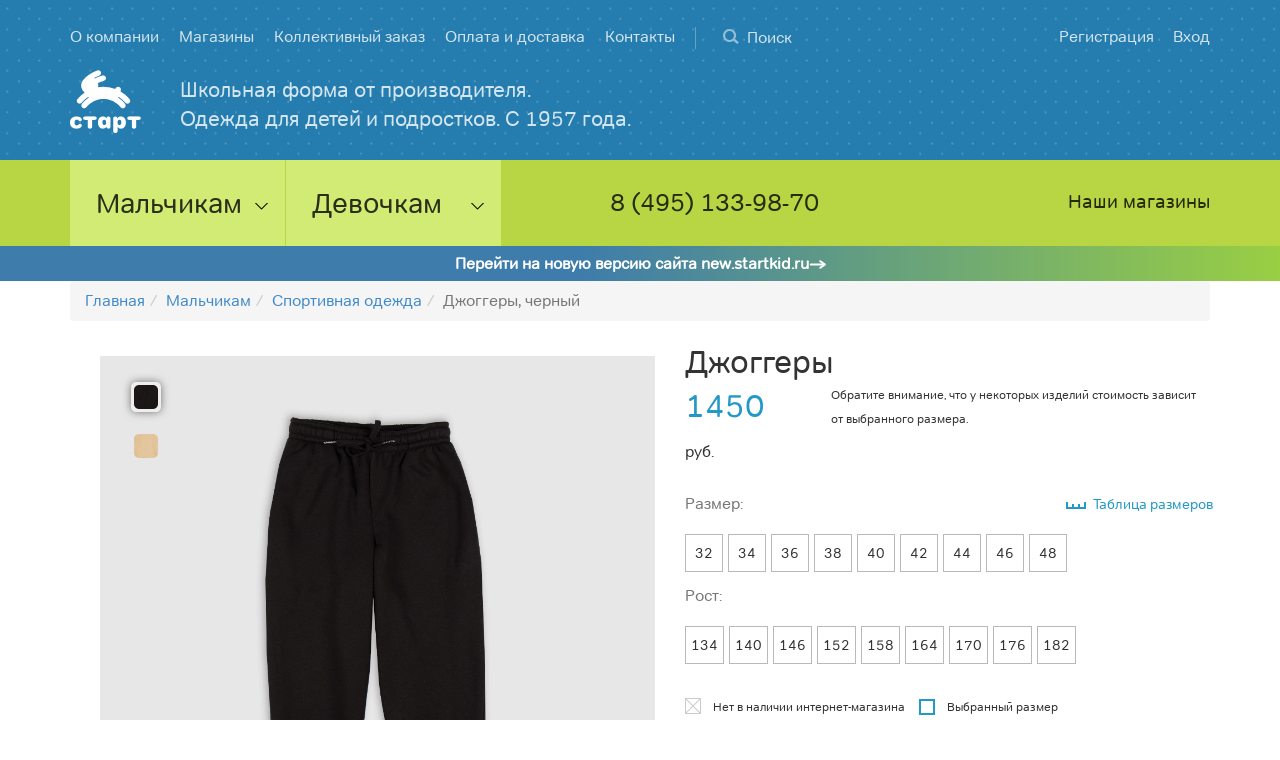

--- FILE ---
content_type: text/html; charset=utf-8
request_url: https://startkid.ru/products/27442052-bryuki-sport-det-kat2-330-44-453-170-_88-78-cher-00
body_size: 12534
content:
<!DOCTYPE html>
<html lang="ru" prefix="og: http://ogp.me/ns#">
<head>
<meta name="csrf-param" content="authenticity_token" />
<meta name="csrf-token" content="ZznnxERfVa99vFRUDGApfvU3X9D6ZtotXYr9orI344iCWSnOz1oSTrlf7XumoJ8JP//XGXLbnLtag7MZO0IhCw==" />
<title>Джоггеры для мальчиков и девочек черного цвета – купить по цене 1450 рублей в интернет-магазине Старт</title>
<meta content="Джоггеры для мальчиков и девочек черного цвета разных размеров напрямую от производителя школьной формы и аксессуаров Старт. Доставка по Москве и России. Звоните: ☎ +7 495 133 98 70" name="description">
<meta content="cmsmagazine" name="63f96a922d335f774e3194020bb67fe2">
<meta content="width=device-width, maximum-scale=1" name="viewport">
<meta content="website" property="og:type">
<meta content="https://startkid.ru/products/27442052-bryuki-sport-det-kat2-330-44-453-170-_88-78-cher-00" property="og:url">
<meta content="Джоггеры для мальчиков и девочек черного цвета – купить по цене 1450 рублей в интернет-магазине Старт" property="og:title">
<meta content="https://startkid.ru/uploads/image/file/8133/small_258_27442407.jpg" property="og:image">
<meta content="Джоггеры для мальчиков и девочек черного цвета разных размеров напрямую от производителя школьной формы и аксессуаров Старт. Доставка по Москве и России. Звоните: ☎ +7 495 133 98 70" property="og:description">
<meta content="Фабрика школьной одежды «Старт»" property="og:site_name">
<meta content="ru_RU" property="og:locale">
<meta content="1200" property="og:image:width">
<meta content="630" property="og:image:height">

<meta content="summary" name="twitter:card">
<meta content="https://startkid.ru/products/27442052-bryuki-sport-det-kat2-330-44-453-170-_88-78-cher-00" name="twitter:site">
<meta content="Фабрика школьной одежды «Старт»" name="twitter:creator">
<meta content="https://startkid.ru/products/27442052-bryuki-sport-det-kat2-330-44-453-170-_88-78-cher-00" name="twitter:url">
<meta content="Джоггеры для мальчиков и девочек черного цвета – купить по цене 1450 рублей в интернет-магазине Старт" name="twitter:title">
<meta content="Джоггеры для мальчиков и девочек черного цвета разных размеров напрямую от производителя школьной формы и аксессуаров Старт. Доставка по Москве и России. Звоните: ☎ +7 495 133 98 70" name="twitter:description">
<meta content="https://startkid.ru/uploads/image/file/8133/small_258_27442407.jpg" name="twitter:image">

<link rel="shortcut icon" type="image/x-icon" href="/assets/favicon-b75cd2e9a0a3c6656b8cf76be5dcbd40302e2aabf8179a4baa1b57be3b73665d.ico" />
<link rel="icon" type="image/x-icon" href="/assets/favicon-b75cd2e9a0a3c6656b8cf76be5dcbd40302e2aabf8179a4baa1b57be3b73665d.ico" />
<link rel="icon" type="image/svg+xml" href="/assets/favicon-90fa7dacfa293793ce4eee6c35bf35b27daacea2c09373e3521bc779361aea2c.svg" />

<link rel="stylesheet" media="all" href="/assets/application-b8e467d544dd8e4c6afb1e6aba2f5c2c139d0a12e8228063dddebb22b7a710b7.css" />
<link as="font" crossorigin href="/fonts/start/startkid-regular.woff" rel="preload">
<link as="font" crossorigin href="/fonts/tondo/dalton_maag_-_tondo_cyr.woff" rel="preload">
<link href="https://startkid.ru/products/27442052-bryuki-sport-det-kat2-330-44-453-170-_88-78-cher-00" rel="canonical">
<meta name="google-site-verification" content="jd5j25tyfThX3dyRRAKLD3QAqDc0zziw4bp89XJueQE" />
<meta name="yandex-verification" content="d720d51eebf275d5" />



<script>
  window.env = 'production';
  window.separator = '+|+';
</script>
</head>
<body class="b-products b-products-show">
<header>
<div class="header-start">
<div class="container container-medium">
<div class="row">
<div class="header-top">
<div class="header-start-top-line">
<div class="header-start-top-line__shops">
<a href="/store">Магазины</a>
</div>
<a class="header-start-top-line__phone" href="tel:+74951339870">8 (495) 133-98-70</a>
</div>

<div class="header-start-navigation__mobile-trigger"></div>
<ul class="header-start-navigation__mobile">
<li><a href="/">Главная</a></li>
<li><a href="/categories/boys">Мальчикам</a></li>
<li><a href="/categories/girls">Девочкам</a></li>
<li><a href="/about">О компании</a></li>
<li><a href="/store">Магазины</a></li>
<li><a href="/collective">Коллективный заказ</a></li>
<li><a href="/delivery">Оплата и доставка</a></li>
<li><a href="/contacts">Контакты</a></li>
<li><a href="/users/sign_up">Регистрация</a></li>
<li><a href="/users/sign_in">Вход</a></li>
</ul>

<ul class="header-start-navigation inline">
<li><a href="/about">О компании</a></li>
<li><a href="/store">Магазины</a></li>
<li><a href="/collective">Коллективный заказ</a></li>
<li><a href="/delivery">Оплата и доставка</a></li>
<li><a href="/contacts">Контакты</a></li>
</ul>

<div class="header-start-search">
<form action="/search" accept-charset="UTF-8" method="get"><input name="utf8" type="hidden" value="&#x2713;" />
<div class="form-group">
<input class="form-control" id="search" name="keyword" placeholder="Поиск" type="search">
</div>
</form>

</div>

</div>
<div class="header-start-actions">
<div class="header-start-register">
<a href="/users/sign_up"><span>Регистрация</span>
</a></div>
<div class="header-start-enter">
<a href="/users/sign_in"><span>Вход</span>
</a></div>
</div>

</div>
<div class="row">
<div class="header-start-logotype">
<a href="/">
<picture>
<source srcset="/img/logo.png.webp" type="image/webp">
<source srcset="/img/logo.png" type="image/png">
<img alt="Магазин школьной формы Старт" src="/img/logo.png">
</picture>
</a>
</div>

<div class="header-start-search__mobile-trigger"></div>
<div class="header-start-search__mobile">
<form action="/search" accept-charset="UTF-8" method="get"><input name="utf8" type="hidden" value="&#x2713;" />
<div class="form-group">
<input autofocus="" class="form-control" id="search_mobile" name="keyword" placeholder="Поиск" type="search">
</div>
</form>

</div>

<a class="header-start-slogan active" href="/about">Школьная&nbsp;форма&nbsp;от&nbsp;производителя. Одежда&nbsp;для&nbsp;детей&nbsp;и&nbsp;подростков. С&nbsp;1957&nbsp;года.</a>

<a class="header-start-cart__mobile" href="/cart">
<span class="js-items-qty cart-items-quantity">
</span>
</a>
<div class="header-start-cart">
</div>

</div>
</div>

</div>
<div class="header-category">
<div class="container container-medium">
<div class="header-category-contacts">
<div class="header-category-tel">
<div class="h_4">
<a class="phone-link" href="tel:+74951339870">8 (495) 133-98-70</a>
</div>
</div>
<div class="header-category-address">
<a href="/contacts">
<div class="h_4">Наши магазины</div>
</a>
</div>
</div>
<ul class="header-category-nav inline clearfix">
<li>
<div class="h_4"><a class="js-sort-random" href="/categories/boys">Мальчикам</a></div>
<ul class="subnav">
<li>
<a href="/new_items/boys">Новинки</a>
</li>
<li>
<a href="/categories/boys">Школьная одежда</a>
</li>
<li>
<a href="/categories/boys/ryukzaki-rantsy">Рюкзаки, ранцы</a>
</li>
<li>
<a href="/categories/boys/shorty">Шорты</a>
</li>
<li>
<a href="/categories/boys/dzhempery-i-kardigany">Джемперы и кардиганы</a>
</li>
<li>
<a href="/categories/boys/aksessuary">••• Аксессуары</a>
</li>
<li>
<a href="/categories/boys/zhilet-d-m">••• Жилеты</a>
</li>
<li>
<a href="/categories/boys/pidzhak">••• Пиджаки</a>
</li>
<li>
<a href="/categories/boys/rubashki">••• Рубашки</a>
</li>
<li>
<a href="/categories/boys/bryuki-d-m">••• Брюки</a>
</li>
<li>
<a href="/categories/boys/kostyum-d-m">••• Костюмы</a>
</li>
<li>
<a href="/categories/boys/prazdnichnaya-odezhda">Праздничная одежда</a>
</li>
<li>
<a href="/categories/boys/kurtka-d-m">Куртки</a>
</li>
<li>
<a href="/categories/boys/odezda-sport">Спортивная одежда</a>
</li>
<li>
<a href="/categories/boys/trikotazh">Трикотаж</a>
</li>
<li>
<a href="/categories/boys/nikita-gruzovik">СТАРТ х NIKITA GRUZOVIK</a>
</li>
<li>
<span>Основные цвета:</span>
<div class="subnav-colors clearfix">
<a href="/categories/boys/zelenyy" style="background-color:#40634a;"></a>
<a href="/categories/boys/temno-siniy" style="background-color:#002137;"></a>
<a href="/categories/boys/bordovyy" style="background-color:#610f25;"></a>
<a href="/categories/boys/seryy" style="background-color:#666666;"></a>
<a href="/categories/boys/siniy" style="background-color:#39406a;"></a>
<a href="/categories/boys/chernyy" style="background-color:#333333;"></a>
</div>
</li>
</ul>
</li>
<li>
<div class="h_4"><a class="js-sort-random" href="/categories/girls">Девочкам</a></div>
<ul class="subnav">
<li>
<a href="/new_items/girls">Новинки</a>
</li>
<li>
<a href="/categories/girls">Школьная одежда</a>
</li>
<li>
<a href="/categories/girls/ryukzaki-rantsy">Рюкзаки, ранцы</a>
</li>
<li>
<a href="/categories/girls/shorty">Шорты</a>
</li>
<li>
<a href="/categories/girls/dzhempery-i-kardigany">Джемперы и кардиганы</a>
</li>
<li>
<a href="/categories/girls/aksessuary">••• Аксессуары</a>
</li>
<li>
<a href="/categories/girls/yubka">••• Юбки</a>
</li>
<li>
<a href="/categories/girls/zhilet">••• Жилеты</a>
</li>
<li>
<a href="/categories/girls/zhaket">••• Жакеты</a>
</li>
<li>
<a href="/categories/girls/sarafan">••• Сарафаны</a>
</li>
<li>
<a href="/categories/girls/bluzki">••• Блузки</a>
</li>
<li>
<a href="/categories/girls/bryuki">••• Брюки</a>
</li>
<li>
<a href="/categories/girls/odezda-sport">Спортивная одежда</a>
</li>
<li>
<a href="/categories/girls/bluzka-d-d">Трикотаж</a>
</li>
<li>
<a href="/categories/girls/nikita-gruzovik">СТАРТ х NIKITA GRUZOVIK</a>
</li>
<li>
<span>Основные цвета:</span>
<div class="subnav-colors clearfix">
<a href="/categories/girls/zelenyy" style="background-color:#40634a;"></a>
<a href="/categories/girls/temno-siniy" style="background-color:#002137;"></a>
<a href="/categories/girls/bordovyy" style="background-color:#610f25;"></a>
<a href="/categories/girls/seryy" style="background-color:#666666;"></a>
<a href="/categories/girls/siniy" style="background-color:#39406a;"></a>
<a href="/categories/girls/chernyy" style="background-color:#333333;"></a>
</div>
</li>
</ul>
</li>
</ul>
</div>
</div>

</header>

<a class="home__to-new" href="https://new.startkid.ru/products/27442052-bryuki-sport-det-kat2-330-44-453-170-_88-78-cher-00">Перейти на новую версию сайта new.startkid.ru</a>


<div class="container g-mb-2 ">
<ol class="breadcrumb" itemscope="itemscope" itemtype="https://schema.org/BreadcrumbList"><li itemprop="itemListElement" itemscope="itemscope" itemtype="https://schema.org/ListItem"><a itemprop="item" href="/"><span itemprop="name">Главная</span></a><meta itemprop="position" content="1" /></li><li itemprop="itemListElement" itemscope="itemscope" itemtype="https://schema.org/ListItem"><a itemprop="item" href="/categories/boys"><span itemprop="name">Мальчикам</span></a><meta itemprop="position" content="2" /></li><li itemprop="itemListElement" itemscope="itemscope" itemtype="https://schema.org/ListItem"><a itemprop="item" href="/categories/boys/odezda-sport"><span itemprop="name">Спортивная одежда</span></a><meta itemprop="position" content="3" /></li><li class="active" itemprop="itemListElement" itemscope="itemscope" itemtype="https://schema.org/ListItem"><span itemprop="name">Джоггеры, черный</span><meta itemprop="position" content="4" /></li></ol>
<div class="container g-mb-2">
<div class="product container page-reviews" itemscope itemtype="http://schema.org/Product">
<div class="row">
<div class="col-lg-6 col-md-6 col-sm-6 col-xs-12 gallery-and-social-container">
<div class="product-gallery row g-mb-2">
<div class="product-meta-color">
<a class="color_btn selected" title="Черный" href="/products/27442052-bryuki-sport-det-kat2-330-44-453-170-_88-78-cher-00"><picture>
<source srcset="/uploads/color/image/1346/thumb_453-___-00.jpg.webp" type="image/webp">
<source srcset="/uploads/color/image/1346/thumb_453-___-00.jpg" type="image/jpeg">
<img alt="Джоггеры, цвет черный" src="/uploads/color/image/1346/thumb_453-___-00.jpg">
</picture>
</a><a class="color_btn " title="Бежевый" href="/products/27442032-bryuki-sport-det-kat2-330-44-453-134-_64-60-bezh-20"><picture>
<source srcset="/uploads/color/image/1357/thumb____-20.jpg.webp" type="image/webp">
<source srcset="/uploads/color/image/1357/thumb____-20.jpg" type="image/jpeg">
<img alt="Джоггеры, цвет бежевый" src="/uploads/color/image/1357/thumb____-20.jpg">
</picture>
</a></div>

<div class="owl-carousel product-gallery-slides owl-theme">
<div class="item" data-zoom-url="/uploads/image/file/8133/zoom_1000_27442407.jpg">
<picture class="relative">
<source srcset="/uploads/image/file/8133/medium_555_27442407.jpg.webp" type="image/webp">
<source srcset="/uploads/image/file/8133/medium_555_27442407.jpg" type="image/jpeg">
<img src="/uploads/image/file/8133/medium_555_27442407.jpg" alt="Medium 555 27442407" />
</picture>
</div>
<div class="item" data-zoom-url="/uploads/image/file/8136/zoom_1000_274442.jpg">
<picture class="relative">
<source srcset="/uploads/image/file/8136/medium_555_274442.jpg.webp" type="image/webp">
<source srcset="/uploads/image/file/8136/medium_555_274442.jpg" type="image/jpeg">
<img src="/uploads/image/file/8136/medium_555_274442.jpg" alt="Medium 555 274442" />
</picture>
</div>
<div class="item" data-zoom-url="/uploads/image/file/8134/zoom_1000_27442407-3.jpg">
<picture class="relative">
<source srcset="/uploads/image/file/8134/medium_555_27442407-3.jpg.webp" type="image/webp">
<source srcset="/uploads/image/file/8134/medium_555_27442407-3.jpg" type="image/jpeg">
<img src="/uploads/image/file/8134/medium_555_27442407-3.jpg" alt="Medium 555 27442407 3" />
</picture>
</div>
<div class="item" data-zoom-url="/uploads/image/file/8135/zoom_1000_27442407-5.jpg">
<picture class="relative">
<source srcset="/uploads/image/file/8135/medium_555_27442407-5.jpg.webp" type="image/webp">
<source srcset="/uploads/image/file/8135/medium_555_27442407-5.jpg" type="image/jpeg">
<img src="/uploads/image/file/8135/medium_555_27442407-5.jpg" alt="Medium 555 27442407 5" />
</picture>
</div>
</div>
<div class="owl-carousel product-gallery-slides-nav">
<div class="item">
<picture>
<source srcset="/uploads/image/file/8133/thumb_27442407.jpg.webp" type="image/webp">
<source srcset="/uploads/image/file/8133/thumb_27442407.jpg" type="image/jpeg">
<img class="relative js-model-thumb" alt="Джоггеры, черный цвет" src="/uploads/image/file/8133/thumb_27442407.jpg" />
</picture>
</div>
<div class="item">
<picture>
<source srcset="/uploads/image/file/8136/thumb_274442.jpg.webp" type="image/webp">
<source srcset="/uploads/image/file/8136/thumb_274442.jpg" type="image/jpeg">
<img class="relative js-model-thumb" alt="Джоггеры, черный цвет" src="/uploads/image/file/8136/thumb_274442.jpg" />
</picture>
</div>
<div class="item">
<picture>
<source srcset="/uploads/image/file/8134/thumb_27442407-3.jpg.webp" type="image/webp">
<source srcset="/uploads/image/file/8134/thumb_27442407-3.jpg" type="image/jpeg">
<img class="relative js-model-thumb" alt="Джоггеры, черный цвет" src="/uploads/image/file/8134/thumb_27442407-3.jpg" />
</picture>
</div>
<div class="item">
<picture>
<source srcset="/uploads/image/file/8135/thumb_27442407-5.jpg.webp" type="image/webp">
<source srcset="/uploads/image/file/8135/thumb_27442407-5.jpg" type="image/jpeg">
<img class="relative js-model-thumb" alt="Джоггеры, черный цвет" src="/uploads/image/file/8135/thumb_27442407-5.jpg" />
</picture>
</div>
</div>
<div aria-hidden="true" class="pswp" role="dialog" tabindex="-1">
<!--
Background of PhotoSwipe.
It's a separate element as animating opacity is faster than rgba().
-->
<div class="pswp__bg"></div>
<!-- Slides wrapper with overflow:hidden. -->
<div class="pswp__scroll-wrap">
<!--
Container that holds slides.
PhotoSwipe keeps only 3 of them in the DOM to save memory.
Don't modify these 3 pswp__item elements, data is added later on.
-->
<div class="pswp__container">
<div class="pswp__item"></div>
<div class="pswp__item"></div>
<div class="pswp__item"></div>
</div>
<!-- Default (PhotoSwipeUI_Default) interface on top of sliding area. Can be changed. -->
<div class="pswp__ui pswp__ui--hidden">
<div class="pswp__top-bar">
<!-- Controls are self-explanatory. Order can be changed. -->
<div class="pswp__counter"></div>
<button class="pswp__button pswp__button--close" title="Close (Esc)"></button>
<button class="pswp__button pswp__button--share" title="Share"></button>
<button class="pswp__button pswp__button--fs" title="Toggle fullscreen"></button>
<button class="pswp__button pswp__button--zoom" title="Zoom in/out"></button>
<!-- Preloader demo http://codepen.io/dimsemenov/pen/yyBWoR -->
<div class="pswp__preloader">
<div class="pswp__preloader__icn">
<div class="pswp__preloader__cut">
<div class="pswp__preloader__donut"></div>
</div>
</div>
</div>
</div>
<div class="pswp__share-modal pswp__share-modal--hidden pswp__single-tap">
<div class="pswp__share-tooltip"></div>
</div>
<button class="pswp__button pswp__button--arrow--left" title="Previous (arrow left)"></button>
<button class="pswp__button pswp__button--arrow--right" title="Next (arrow right)"></button>
<div class="pswp__caption">
<div class="pswp__caption__center"></div>
</div>
</div>
</div>
</div>
</div>

<ul>
</ul>
<div class="model-properties">
</div>


<div class="product-social row">
<div class="product-social-comments col-lg-12 col-md-12 col-sm-12 col-xs-12 hidden-xs">
<div class="ya-share2" data-services="vkontakte,odnoklassniki,gplus" data-counter="1"></div>
</div>
<div class="product-social-comments col-lg-12 col-md-12 col-sm-12 col-xs-12 hidden-xs">
<!-- = disqus_thread -->
</div>
</div>

</div>
<div class="product-meta col-lg-6 col-md-6 col-sm-6 col-xs-12 product-meta-mobile">
<div class="product-meta-title"><h1 itemprop="name">Джоггеры</h1>
</div>
<div class="row g-mb-1 product-meta-cost-row">
<div class="col-xs-5 col-sm-5 col-md-4 col-lg-3 product-meta-cost">
<div class="h_3" itemprop="offers" itemscope itemtype="http://schema.org/Offer">
<span class="blue js-product-price product-price" content="1450" itemprop="price">1450 - 1750</span>
<meta itemprop="priceCurrency" content="RUB" />
<link href="https://schema.org/InStock" itemprop="availability">
<link href="https://startkid.ru/products/27442052-bryuki-sport-det-kat2-330-44-453-170-_88-78-cher-00" itemprop="url">
<sup class="product-meta-currency">руб.</sup>
</div>
</div>
<div class="col-xs-7 col-sm-7 col-md-8 col-lg-9 price-notification">
<small class="hide-if-no-sizes">
Обратите внимание, что у некоторых изделий стоимость зависит от выбранного размера.
</small>
</div>
</div>

<div class="row g-mb-1">
<div class="col-lg-12 col-md-12 col-sm-12 col-xs-16 g-mb-12 cart">
<form action="/cart/add" accept-charset="UTF-8" method="post"><input name="utf8" type="hidden" value="&#x2713;" /><input type="hidden" name="authenticity_token" value="Tr8HhNxST+UF06EGBOnJjXFCM/2wmzTZJNS0om6f1hSr38mOV1cIBMEwGCmuKX/6u4q7NDgmck8j3foZ5+oUlw==" />
<input name="cart[id]" type="hidden" value="7403">
<input name="cart[school_id]" type="hidden">
<div class="select_product_size js-size-assistant" data-auto-select="0">
<input class="js-item-size-all" data-items="{&quot;32+|+&quot;:{&quot;134&quot;:{&quot;height&quot;:&quot;134&quot;,&quot;price&quot;:1450,&quot;price_with_discount&quot;:1450,&quot;discount&quot;:0,&quot;is_discount&quot;:false,&quot;collar&quot;:null,&quot;remain_on_line&quot;:0,&quot;remain_off_line&quot;:0,&quot;remain_off_line_pp&quot;:0,&quot;size&quot;:&quot;32&quot;,&quot;dimensions&quot;:{},&quot;remain_off_line_kk&quot;:0}},&quot;34+|+&quot;:{&quot;140&quot;:{&quot;height&quot;:&quot;140&quot;,&quot;price&quot;:1450,&quot;price_with_discount&quot;:1450,&quot;discount&quot;:0,&quot;is_discount&quot;:false,&quot;collar&quot;:null,&quot;remain_on_line&quot;:0,&quot;remain_off_line&quot;:0,&quot;remain_off_line_pp&quot;:0,&quot;size&quot;:&quot;34&quot;,&quot;dimensions&quot;:{},&quot;remain_off_line_kk&quot;:0}},&quot;36+|+&quot;:{&quot;146&quot;:{&quot;height&quot;:&quot;146&quot;,&quot;price&quot;:1450,&quot;price_with_discount&quot;:1450,&quot;discount&quot;:0,&quot;is_discount&quot;:false,&quot;collar&quot;:null,&quot;remain_on_line&quot;:0,&quot;remain_off_line&quot;:0,&quot;remain_off_line_pp&quot;:0,&quot;size&quot;:&quot;36&quot;,&quot;dimensions&quot;:{},&quot;remain_off_line_kk&quot;:0}},&quot;38+|+&quot;:{&quot;152&quot;:{&quot;height&quot;:&quot;152&quot;,&quot;price&quot;:1450,&quot;price_with_discount&quot;:1450,&quot;discount&quot;:0,&quot;is_discount&quot;:false,&quot;collar&quot;:null,&quot;remain_on_line&quot;:0,&quot;remain_off_line&quot;:0,&quot;remain_off_line_pp&quot;:0,&quot;size&quot;:&quot;38&quot;,&quot;dimensions&quot;:{},&quot;remain_off_line_kk&quot;:0}},&quot;40+|+&quot;:{&quot;158&quot;:{&quot;height&quot;:&quot;158&quot;,&quot;price&quot;:1450,&quot;price_with_discount&quot;:1450,&quot;discount&quot;:0,&quot;is_discount&quot;:false,&quot;collar&quot;:null,&quot;remain_on_line&quot;:1,&quot;remain_off_line&quot;:1,&quot;remain_off_line_pp&quot;:0,&quot;size&quot;:&quot;40&quot;,&quot;dimensions&quot;:{},&quot;remain_off_line_kk&quot;:0}},&quot;42+|+&quot;:{&quot;164&quot;:{&quot;height&quot;:&quot;164&quot;,&quot;price&quot;:1450,&quot;price_with_discount&quot;:1450,&quot;discount&quot;:0,&quot;is_discount&quot;:false,&quot;collar&quot;:null,&quot;remain_on_line&quot;:0,&quot;remain_off_line&quot;:0,&quot;remain_off_line_pp&quot;:0,&quot;size&quot;:&quot;42&quot;,&quot;dimensions&quot;:{},&quot;remain_off_line_kk&quot;:0}},&quot;44+|+&quot;:{&quot;170&quot;:{&quot;height&quot;:&quot;170&quot;,&quot;price&quot;:1750,&quot;price_with_discount&quot;:1750,&quot;discount&quot;:0,&quot;is_discount&quot;:false,&quot;collar&quot;:null,&quot;remain_on_line&quot;:0,&quot;remain_off_line&quot;:0,&quot;remain_off_line_pp&quot;:0,&quot;size&quot;:&quot;44&quot;,&quot;dimensions&quot;:{},&quot;remain_off_line_kk&quot;:0}},&quot;46+|+&quot;:{&quot;170&quot;:{&quot;height&quot;:&quot;170&quot;,&quot;price&quot;:1750,&quot;price_with_discount&quot;:1750,&quot;discount&quot;:0,&quot;is_discount&quot;:false,&quot;collar&quot;:null,&quot;remain_on_line&quot;:0,&quot;remain_off_line&quot;:0,&quot;remain_off_line_pp&quot;:0,&quot;size&quot;:&quot;46&quot;,&quot;dimensions&quot;:{},&quot;remain_off_line_kk&quot;:0},&quot;176&quot;:{&quot;height&quot;:&quot;176&quot;,&quot;price&quot;:1750,&quot;price_with_discount&quot;:1750,&quot;discount&quot;:0,&quot;is_discount&quot;:false,&quot;collar&quot;:null,&quot;remain_on_line&quot;:2,&quot;remain_off_line&quot;:2,&quot;remain_off_line_pp&quot;:0,&quot;size&quot;:&quot;46&quot;,&quot;dimensions&quot;:{},&quot;remain_off_line_kk&quot;:0}},&quot;48+|+&quot;:{&quot;182&quot;:{&quot;height&quot;:&quot;182&quot;,&quot;price&quot;:1750,&quot;price_with_discount&quot;:1750,&quot;discount&quot;:0,&quot;is_discount&quot;:false,&quot;collar&quot;:null,&quot;remain_on_line&quot;:0,&quot;remain_off_line&quot;:0,&quot;remain_off_line_pp&quot;:0,&quot;size&quot;:&quot;48&quot;,&quot;dimensions&quot;:{},&quot;remain_off_line_kk&quot;:0}}}" data-keys="[&quot;32+|+&quot;,&quot;34+|+&quot;,&quot;36+|+&quot;,&quot;38+|+&quot;,&quot;40+|+&quot;,&quot;42+|+&quot;,&quot;44+|+&quot;,&quot;46+|+&quot;,&quot;48+|+&quot;]" name="cart[size_all]" type="hidden">
<input class="js-item-height-all" data-items="{&quot;134&quot;:{&quot;32+|+&quot;:{&quot;height&quot;:&quot;134&quot;,&quot;price&quot;:1450,&quot;price_with_discount&quot;:1450,&quot;discount&quot;:0,&quot;is_discount&quot;:false,&quot;collar&quot;:null,&quot;remain_on_line&quot;:0,&quot;remain_off_line&quot;:0,&quot;remain_off_line_pp&quot;:0,&quot;size&quot;:&quot;32&quot;,&quot;dimensions&quot;:{},&quot;remain_off_line_kk&quot;:0}},&quot;140&quot;:{&quot;34+|+&quot;:{&quot;height&quot;:&quot;140&quot;,&quot;price&quot;:1450,&quot;price_with_discount&quot;:1450,&quot;discount&quot;:0,&quot;is_discount&quot;:false,&quot;collar&quot;:null,&quot;remain_on_line&quot;:0,&quot;remain_off_line&quot;:0,&quot;remain_off_line_pp&quot;:0,&quot;size&quot;:&quot;34&quot;,&quot;dimensions&quot;:{},&quot;remain_off_line_kk&quot;:0}},&quot;146&quot;:{&quot;36+|+&quot;:{&quot;height&quot;:&quot;146&quot;,&quot;price&quot;:1450,&quot;price_with_discount&quot;:1450,&quot;discount&quot;:0,&quot;is_discount&quot;:false,&quot;collar&quot;:null,&quot;remain_on_line&quot;:0,&quot;remain_off_line&quot;:0,&quot;remain_off_line_pp&quot;:0,&quot;size&quot;:&quot;36&quot;,&quot;dimensions&quot;:{},&quot;remain_off_line_kk&quot;:0}},&quot;152&quot;:{&quot;38+|+&quot;:{&quot;height&quot;:&quot;152&quot;,&quot;price&quot;:1450,&quot;price_with_discount&quot;:1450,&quot;discount&quot;:0,&quot;is_discount&quot;:false,&quot;collar&quot;:null,&quot;remain_on_line&quot;:0,&quot;remain_off_line&quot;:0,&quot;remain_off_line_pp&quot;:0,&quot;size&quot;:&quot;38&quot;,&quot;dimensions&quot;:{},&quot;remain_off_line_kk&quot;:0}},&quot;158&quot;:{&quot;40+|+&quot;:{&quot;height&quot;:&quot;158&quot;,&quot;price&quot;:1450,&quot;price_with_discount&quot;:1450,&quot;discount&quot;:0,&quot;is_discount&quot;:false,&quot;collar&quot;:null,&quot;remain_on_line&quot;:1,&quot;remain_off_line&quot;:1,&quot;remain_off_line_pp&quot;:0,&quot;size&quot;:&quot;40&quot;,&quot;dimensions&quot;:{},&quot;remain_off_line_kk&quot;:0}},&quot;164&quot;:{&quot;42+|+&quot;:{&quot;height&quot;:&quot;164&quot;,&quot;price&quot;:1450,&quot;price_with_discount&quot;:1450,&quot;discount&quot;:0,&quot;is_discount&quot;:false,&quot;collar&quot;:null,&quot;remain_on_line&quot;:0,&quot;remain_off_line&quot;:0,&quot;remain_off_line_pp&quot;:0,&quot;size&quot;:&quot;42&quot;,&quot;dimensions&quot;:{},&quot;remain_off_line_kk&quot;:0}},&quot;170&quot;:{&quot;44+|+&quot;:{&quot;height&quot;:&quot;170&quot;,&quot;price&quot;:1750,&quot;price_with_discount&quot;:1750,&quot;discount&quot;:0,&quot;is_discount&quot;:false,&quot;collar&quot;:null,&quot;remain_on_line&quot;:0,&quot;remain_off_line&quot;:0,&quot;remain_off_line_pp&quot;:0,&quot;size&quot;:&quot;44&quot;,&quot;dimensions&quot;:{},&quot;remain_off_line_kk&quot;:0},&quot;46+|+&quot;:{&quot;height&quot;:&quot;170&quot;,&quot;price&quot;:1750,&quot;price_with_discount&quot;:1750,&quot;discount&quot;:0,&quot;is_discount&quot;:false,&quot;collar&quot;:null,&quot;remain_on_line&quot;:0,&quot;remain_off_line&quot;:0,&quot;remain_off_line_pp&quot;:0,&quot;size&quot;:&quot;46&quot;,&quot;dimensions&quot;:{},&quot;remain_off_line_kk&quot;:0}},&quot;176&quot;:{&quot;46+|+&quot;:{&quot;height&quot;:&quot;176&quot;,&quot;price&quot;:1750,&quot;price_with_discount&quot;:1750,&quot;discount&quot;:0,&quot;is_discount&quot;:false,&quot;collar&quot;:null,&quot;remain_on_line&quot;:2,&quot;remain_off_line&quot;:2,&quot;remain_off_line_pp&quot;:0,&quot;size&quot;:&quot;46&quot;,&quot;dimensions&quot;:{},&quot;remain_off_line_kk&quot;:0}},&quot;182&quot;:{&quot;48+|+&quot;:{&quot;height&quot;:&quot;182&quot;,&quot;price&quot;:1750,&quot;price_with_discount&quot;:1750,&quot;discount&quot;:0,&quot;is_discount&quot;:false,&quot;collar&quot;:null,&quot;remain_on_line&quot;:0,&quot;remain_off_line&quot;:0,&quot;remain_off_line_pp&quot;:0,&quot;size&quot;:&quot;48&quot;,&quot;dimensions&quot;:{},&quot;remain_off_line_kk&quot;:0}}}" data-keys="[&quot;134&quot;,&quot;140&quot;,&quot;146&quot;,&quot;152&quot;,&quot;158&quot;,&quot;164&quot;,&quot;170&quot;,&quot;176&quot;,&quot;182&quot;]" name="cart[height_all]" type="hidden">
<input class="js-item-size" data-items="{&quot;32+|+&quot;:{&quot;134&quot;:{&quot;height&quot;:&quot;134&quot;,&quot;price&quot;:1450,&quot;price_with_discount&quot;:1450,&quot;discount&quot;:0,&quot;is_discount&quot;:false,&quot;collar&quot;:null,&quot;remain_on_line&quot;:0,&quot;remain_off_line&quot;:0,&quot;remain_off_line_pp&quot;:0,&quot;size&quot;:&quot;32&quot;,&quot;dimensions&quot;:{},&quot;remain_off_line_kk&quot;:0}},&quot;34+|+&quot;:{&quot;140&quot;:{&quot;height&quot;:&quot;140&quot;,&quot;price&quot;:1450,&quot;price_with_discount&quot;:1450,&quot;discount&quot;:0,&quot;is_discount&quot;:false,&quot;collar&quot;:null,&quot;remain_on_line&quot;:0,&quot;remain_off_line&quot;:0,&quot;remain_off_line_pp&quot;:0,&quot;size&quot;:&quot;34&quot;,&quot;dimensions&quot;:{},&quot;remain_off_line_kk&quot;:0}},&quot;36+|+&quot;:{&quot;146&quot;:{&quot;height&quot;:&quot;146&quot;,&quot;price&quot;:1450,&quot;price_with_discount&quot;:1450,&quot;discount&quot;:0,&quot;is_discount&quot;:false,&quot;collar&quot;:null,&quot;remain_on_line&quot;:0,&quot;remain_off_line&quot;:0,&quot;remain_off_line_pp&quot;:0,&quot;size&quot;:&quot;36&quot;,&quot;dimensions&quot;:{},&quot;remain_off_line_kk&quot;:0}},&quot;38+|+&quot;:{&quot;152&quot;:{&quot;height&quot;:&quot;152&quot;,&quot;price&quot;:1450,&quot;price_with_discount&quot;:1450,&quot;discount&quot;:0,&quot;is_discount&quot;:false,&quot;collar&quot;:null,&quot;remain_on_line&quot;:0,&quot;remain_off_line&quot;:0,&quot;remain_off_line_pp&quot;:0,&quot;size&quot;:&quot;38&quot;,&quot;dimensions&quot;:{},&quot;remain_off_line_kk&quot;:0}},&quot;40+|+&quot;:{&quot;158&quot;:{&quot;height&quot;:&quot;158&quot;,&quot;price&quot;:1450,&quot;price_with_discount&quot;:1450,&quot;discount&quot;:0,&quot;is_discount&quot;:false,&quot;collar&quot;:null,&quot;remain_on_line&quot;:1,&quot;remain_off_line&quot;:1,&quot;remain_off_line_pp&quot;:0,&quot;size&quot;:&quot;40&quot;,&quot;dimensions&quot;:{},&quot;remain_off_line_kk&quot;:0}},&quot;42+|+&quot;:{&quot;164&quot;:{&quot;height&quot;:&quot;164&quot;,&quot;price&quot;:1450,&quot;price_with_discount&quot;:1450,&quot;discount&quot;:0,&quot;is_discount&quot;:false,&quot;collar&quot;:null,&quot;remain_on_line&quot;:0,&quot;remain_off_line&quot;:0,&quot;remain_off_line_pp&quot;:0,&quot;size&quot;:&quot;42&quot;,&quot;dimensions&quot;:{},&quot;remain_off_line_kk&quot;:0}},&quot;44+|+&quot;:{&quot;170&quot;:{&quot;height&quot;:&quot;170&quot;,&quot;price&quot;:1750,&quot;price_with_discount&quot;:1750,&quot;discount&quot;:0,&quot;is_discount&quot;:false,&quot;collar&quot;:null,&quot;remain_on_line&quot;:0,&quot;remain_off_line&quot;:0,&quot;remain_off_line_pp&quot;:0,&quot;size&quot;:&quot;44&quot;,&quot;dimensions&quot;:{},&quot;remain_off_line_kk&quot;:0}},&quot;46+|+&quot;:{&quot;170&quot;:{&quot;height&quot;:&quot;170&quot;,&quot;price&quot;:1750,&quot;price_with_discount&quot;:1750,&quot;discount&quot;:0,&quot;is_discount&quot;:false,&quot;collar&quot;:null,&quot;remain_on_line&quot;:0,&quot;remain_off_line&quot;:0,&quot;remain_off_line_pp&quot;:0,&quot;size&quot;:&quot;46&quot;,&quot;dimensions&quot;:{},&quot;remain_off_line_kk&quot;:0},&quot;176&quot;:{&quot;height&quot;:&quot;176&quot;,&quot;price&quot;:1750,&quot;price_with_discount&quot;:1750,&quot;discount&quot;:0,&quot;is_discount&quot;:false,&quot;collar&quot;:null,&quot;remain_on_line&quot;:2,&quot;remain_off_line&quot;:2,&quot;remain_off_line_pp&quot;:0,&quot;size&quot;:&quot;46&quot;,&quot;dimensions&quot;:{},&quot;remain_off_line_kk&quot;:0}},&quot;48+|+&quot;:{&quot;182&quot;:{&quot;height&quot;:&quot;182&quot;,&quot;price&quot;:1750,&quot;price_with_discount&quot;:1750,&quot;discount&quot;:0,&quot;is_discount&quot;:false,&quot;collar&quot;:null,&quot;remain_on_line&quot;:0,&quot;remain_off_line&quot;:0,&quot;remain_off_line_pp&quot;:0,&quot;size&quot;:&quot;48&quot;,&quot;dimensions&quot;:{},&quot;remain_off_line_kk&quot;:0}}}" data-keys="[&quot;32+|+&quot;,&quot;34+|+&quot;,&quot;36+|+&quot;,&quot;38+|+&quot;,&quot;40+|+&quot;,&quot;42+|+&quot;,&quot;44+|+&quot;,&quot;46+|+&quot;,&quot;48+|+&quot;]" name="cart[size]" type="hidden">
<input class="js-item-height" data-items="{&quot;134&quot;:{&quot;32+|+&quot;:{&quot;height&quot;:&quot;134&quot;,&quot;price&quot;:1450,&quot;price_with_discount&quot;:1450,&quot;discount&quot;:0,&quot;is_discount&quot;:false,&quot;collar&quot;:null,&quot;remain_on_line&quot;:0,&quot;remain_off_line&quot;:0,&quot;remain_off_line_pp&quot;:0,&quot;size&quot;:&quot;32&quot;,&quot;dimensions&quot;:{},&quot;remain_off_line_kk&quot;:0}},&quot;140&quot;:{&quot;34+|+&quot;:{&quot;height&quot;:&quot;140&quot;,&quot;price&quot;:1450,&quot;price_with_discount&quot;:1450,&quot;discount&quot;:0,&quot;is_discount&quot;:false,&quot;collar&quot;:null,&quot;remain_on_line&quot;:0,&quot;remain_off_line&quot;:0,&quot;remain_off_line_pp&quot;:0,&quot;size&quot;:&quot;34&quot;,&quot;dimensions&quot;:{},&quot;remain_off_line_kk&quot;:0}},&quot;146&quot;:{&quot;36+|+&quot;:{&quot;height&quot;:&quot;146&quot;,&quot;price&quot;:1450,&quot;price_with_discount&quot;:1450,&quot;discount&quot;:0,&quot;is_discount&quot;:false,&quot;collar&quot;:null,&quot;remain_on_line&quot;:0,&quot;remain_off_line&quot;:0,&quot;remain_off_line_pp&quot;:0,&quot;size&quot;:&quot;36&quot;,&quot;dimensions&quot;:{},&quot;remain_off_line_kk&quot;:0}},&quot;152&quot;:{&quot;38+|+&quot;:{&quot;height&quot;:&quot;152&quot;,&quot;price&quot;:1450,&quot;price_with_discount&quot;:1450,&quot;discount&quot;:0,&quot;is_discount&quot;:false,&quot;collar&quot;:null,&quot;remain_on_line&quot;:0,&quot;remain_off_line&quot;:0,&quot;remain_off_line_pp&quot;:0,&quot;size&quot;:&quot;38&quot;,&quot;dimensions&quot;:{},&quot;remain_off_line_kk&quot;:0}},&quot;158&quot;:{&quot;40+|+&quot;:{&quot;height&quot;:&quot;158&quot;,&quot;price&quot;:1450,&quot;price_with_discount&quot;:1450,&quot;discount&quot;:0,&quot;is_discount&quot;:false,&quot;collar&quot;:null,&quot;remain_on_line&quot;:1,&quot;remain_off_line&quot;:1,&quot;remain_off_line_pp&quot;:0,&quot;size&quot;:&quot;40&quot;,&quot;dimensions&quot;:{},&quot;remain_off_line_kk&quot;:0}},&quot;164&quot;:{&quot;42+|+&quot;:{&quot;height&quot;:&quot;164&quot;,&quot;price&quot;:1450,&quot;price_with_discount&quot;:1450,&quot;discount&quot;:0,&quot;is_discount&quot;:false,&quot;collar&quot;:null,&quot;remain_on_line&quot;:0,&quot;remain_off_line&quot;:0,&quot;remain_off_line_pp&quot;:0,&quot;size&quot;:&quot;42&quot;,&quot;dimensions&quot;:{},&quot;remain_off_line_kk&quot;:0}},&quot;170&quot;:{&quot;44+|+&quot;:{&quot;height&quot;:&quot;170&quot;,&quot;price&quot;:1750,&quot;price_with_discount&quot;:1750,&quot;discount&quot;:0,&quot;is_discount&quot;:false,&quot;collar&quot;:null,&quot;remain_on_line&quot;:0,&quot;remain_off_line&quot;:0,&quot;remain_off_line_pp&quot;:0,&quot;size&quot;:&quot;44&quot;,&quot;dimensions&quot;:{},&quot;remain_off_line_kk&quot;:0},&quot;46+|+&quot;:{&quot;height&quot;:&quot;170&quot;,&quot;price&quot;:1750,&quot;price_with_discount&quot;:1750,&quot;discount&quot;:0,&quot;is_discount&quot;:false,&quot;collar&quot;:null,&quot;remain_on_line&quot;:0,&quot;remain_off_line&quot;:0,&quot;remain_off_line_pp&quot;:0,&quot;size&quot;:&quot;46&quot;,&quot;dimensions&quot;:{},&quot;remain_off_line_kk&quot;:0}},&quot;176&quot;:{&quot;46+|+&quot;:{&quot;height&quot;:&quot;176&quot;,&quot;price&quot;:1750,&quot;price_with_discount&quot;:1750,&quot;discount&quot;:0,&quot;is_discount&quot;:false,&quot;collar&quot;:null,&quot;remain_on_line&quot;:2,&quot;remain_off_line&quot;:2,&quot;remain_off_line_pp&quot;:0,&quot;size&quot;:&quot;46&quot;,&quot;dimensions&quot;:{},&quot;remain_off_line_kk&quot;:0}},&quot;182&quot;:{&quot;48+|+&quot;:{&quot;height&quot;:&quot;182&quot;,&quot;price&quot;:1750,&quot;price_with_discount&quot;:1750,&quot;discount&quot;:0,&quot;is_discount&quot;:false,&quot;collar&quot;:null,&quot;remain_on_line&quot;:0,&quot;remain_off_line&quot;:0,&quot;remain_off_line_pp&quot;:0,&quot;size&quot;:&quot;48&quot;,&quot;dimensions&quot;:{},&quot;remain_off_line_kk&quot;:0}}}" data-keys="[&quot;134&quot;,&quot;140&quot;,&quot;146&quot;,&quot;152&quot;,&quot;158&quot;,&quot;164&quot;,&quot;170&quot;,&quot;176&quot;,&quot;182&quot;]" name="cart[height]" type="hidden">
<div class="product-dimension hide-if-no-sizes product-sizes-container">
<span class="text-muted">Размер:</span>
<ul class="js-product-sizes"></ul>
<div class="container-no-sizes">
<p class="not-available">Данного размера нет в наличии интернет-магазина.<br> Информацию о наличии данного товара в магазинах смотрите ниже.</p>
</div>
</div>
<div class="product-dimension hide-if-no-sizes product-heights-container">
<span class="text-muted">Рост:</span>
<ul class="js-product-heights"></ul>
<div class="container-no-sizes">
<p class="not-available">Данного размера нет в наличии интернет-магазина.<br> Информацию о наличии данного товара в магазинах смотрите ниже.</p>
</div>
</div>
</div>

<br>
<div class="cart-info hide-if-no-sizes">
<div class="not-available">Нет в наличии интернет-магазина</div>
<div class="selected-size">Выбранный размер</div>
</div>
<div class="cart-size-links">
<a data-target="#myModalSizes" data-toggle="modal" class="cart-info-table" href="#">Таблица размеров</a>
</div>

<div class="product-available">
<span class="product-available-title">Наличие:</span>
<div class="product-store-items">
<div class="product-store-item product-store-1">
<p>Интернет-магазин</p>
<div class="js-stocks-online"></div>
</div>
<div class="product-store-item product-store-2">
<p>ул. Вельяминовская, д.9</p>
<div class="div js-stocks-offline"></div>
</div>
</div>
</div>

<div class="fake-disabled js-behavior-dimension btn-wrapper buy_product_button">
<div class="buy_product_button_wrapper">
<span>Необходимо указать размер</span>
<button class="btn btn-primary disabled buy_product" type="submit">Добавить в корзину</button>
</div>
</div>
</form>

<div class="block-favorites">
<form id="favorite" novalidate="novalidate" class="simple_form new_favorite" action="/favorites" accept-charset="UTF-8" method="post"><input name="utf8" type="hidden" value="&#x2713;" /><input type="hidden" name="authenticity_token" value="nxFmRVnEmxwNGuxnU9y5KitZ1Gi9u2pzHlzxOn9AkTl6cahP0sHc/cn5VUj5HA9d4ZFcoTUGLOUZVb+B9jVTug==" /><div class="form-group hidden favorite_product_id"><input value="7403" class="hidden form-control" type="hidden" name="favorite[product_id]" id="favorite_product_id" /></div>
<div class="form-group hidden favorite_size"><input class="hidden js-item-size form-control" type="hidden" name="favorite[size]" id="favorite_size" /></div>
<div class="form-group hidden favorite_height"><input class="hidden js-item-height form-control" type="hidden" name="favorite[height]" id="favorite_height" /></div>
<div class="fake-disabled js-behavior-dimension btn-wrapper">
<span>необходимо указать размер</span>
<button class="submit btn btn-default disabled btn-add-to-favorite" type="submit">
Добавить в избранное
</button>
</div>
</form>
</div>
<div class="sizes-table hide-if-no-sizes">
<div aria-labelledby="myModalSizesLabel" class="modal fade" id="myModalSizes" role="dialog" tabindex="-1">
<div class="modal-dialog" role="document">
<div class="modal-content">
<div class="modal-header">
<button aria-label="Закрыть" class="close" data-dismiss="modal">
<span aria-hidden="true">×</span>
</button>
<div class="h_4 modal-title" id="myModalSizesLabel">Таблица размеров</div>
</div>
<div class="modal-body">
<div class="row table-size">
<div class="col-sm-4 col-xs-12">
<p>Уважаемые покупатели, перед заказом рекомендуем вам измерить рост, а также обхват груди и талии вашего ребенка.</p>
<p>
<picture>
<source srcset="/img/sizes.webp" type="image/webp">
<source srcset="/img/sizes.png" type="image/jpeg">
<img alt="Таблица размеров одежды, размер одежды, пример размеров одежды" class="relative" src="/img/sizes.png">
</picture>
</p>
<p>Чтобы получить правильные данные, измеряйте грудь в самом широком месте, а талию — в самом узком.</p>
</div>
<div class="col-sm-8 col-xs-12">
<p>Чтобы подобрать изделие точного размера, рекомендуем вам воспользоваться калькулятором размеров.</p>
<div class="calc">
<form>
<div class="row g-mb-1">
<div class="col-sm-3">Пол</div>
<div class="col-sm-4">
<label>
<input checked name="gender" type="radio" value="girl">
Девочки
</label>
</div>
<div class="col-sm-4">
<label>
<input name="gender" type="radio" value="boy">
Мальчики
</label>
</div>
</div>
<div class="row g-mb-1">
<div class="col-sm-3">Рост</div>
<div class="col-sm-6">
<select name="growth"></select>
</div>
</div>
<hr>
<div class="table-size table-girl show">
<table class="table table-main">
<thead class="head-table">
<tr>
<th>Размеры</th>
<th>Обхват груди (см)</th>
<th>Обхват талии (см)</th>
</tr>
</thead>
<tbody class="content-table"></tbody>
</table>
</div>
<div class="table-size table-boy">
<table class="table table-main">
<thead class="head-table">
<tr>
<th></th>
<th></th>
<th colspan="2">Обхват талии (см)</th>
</tr>
<tr>
<th>Размеры</th>
<th>Обхват груди (см)</th>
<th>
<span>Стандартный</span>
<span class="is-mobile">Станд.</span>
</th>
<th>
<span>Увеличенный</span>
<span class="is-mobile">Увел.</span>
</th>
</tr>
</thead>
<tbody class="content-table"></tbody>
</table>
<strong>Сорочки</strong>
<table class="table table-shirts">
<thead>
<tr>
<th>Размер</th>
<th>Обхват шеи</th>
<th>Обхват груди</th>
<th>Обхват талии</th>
</tr>
</thead>
<tbody class="content-table"></tbody>
</table>
</div>
</form>
</div>
</div>
</div>
<div class="row">
<div class="col-xs-12">
<div class="h_3">Размер изделия равен половине обхвата груди</div>
<p>(в сантиметрах).</p>
<p>Обращаем ваше внимание, что все брюки изначально не подшиваются снизу, чтобы вы могли подогнать их точно по размеру.</p>
</div>
</div>
</div>
</div>
</div>
</div>

</div>
</div>

</div>
<div class="product-meta-information g-mb-1" itemprop="description">
<div>Джоггеры с эластичным поясом на шнурке, боковыми карманами и эластичными манжетами.</div>
</div>

<meta itemprop="brand" content="Старт" />


<div class="row hide-if-no-sizes">
<div class="product-meta-consist col-xs-6">
<div class="h_6">Состав</div>
<p>90% хлопок, 10% полиэстер</p>
</div>
<div class="product-meta-care col-xs-6">
<div class="h_6">Уход</div>
<ul class="care-list horisontal">
<li class="care-item">
<picture>
<source srcset="/uploads/product_care/image/3/small______________________________________110__.png.webp" type="image/webp">
<source srcset="/uploads/product_care/image/3/small______________________________________110__.png" type="image/jpeg">
<img class="relative" height="52" width="52" src="/uploads/product_care/image/3/small______________________________________110__.png" alt="Small                                      110  " />
</picture>
<div class="popup_care">
<div class="popup_care__wrap">
<div class="popup_care__content">Гладить при низкой температуре (до 110°)</div>
</div>
</div>
</li>
<li class="care-item">
<picture>
<source srcset="/uploads/product_care/image/6/small______________________________________________________________________________.png.webp" type="image/webp">
<source srcset="/uploads/product_care/image/6/small______________________________________________________________________________.png" type="image/jpeg">
<img class="relative" height="52" width="52" src="/uploads/product_care/image/6/small______________________________________________________________________________.png" alt="Small                                                                              " />
</picture>
<div class="popup_care">
<div class="popup_care__wrap">
<div class="popup_care__content">Чистка с использованием углеводорода, хлорного этилена, монофтортрихлорметана</div>
</div>
</div>
</li>
<li class="care-item">
<picture>
<source srcset="/uploads/product_care/image/8/small__________________.png.webp" type="image/webp">
<source srcset="/uploads/product_care/image/8/small__________________.png" type="image/jpeg">
<img class="relative" height="52" width="52" src="/uploads/product_care/image/8/small__________________.png" alt="Small                  " />
</picture>
<div class="popup_care">
<div class="popup_care__wrap">
<div class="popup_care__content">Нельзя отбеливать</div>
</div>
</div>
</li>
<li class="care-item">
<picture>
<source srcset="/uploads/product_care/image/11/small______________________________30__.png.webp" type="image/webp">
<source srcset="/uploads/product_care/image/11/small______________________________30__.png" type="image/jpeg">
<img class="relative" height="52" width="52" src="/uploads/product_care/image/11/small______________________________30__.png" alt="Small                              30  " />
</picture>
<div class="popup_care">
<div class="popup_care__wrap">
<div class="popup_care__content">Максимальная температура стирки 30◦ С. Обычный режим</div>
</div>
</div>
</li>
</ul>
</div>
</div>
<div class="row g-mb-2">
<div class="product-meta-consist col-xs-6">
<div class="h_6">Цвет</div>
<p>Черный</p>
</div>
<div class="product-meta-care col-xs-6">
<div class="h_6">Артикул</div>
<p itemprop="sku">27442453</p>
</div>
</div>

</div>
<div class="reviews-wrapper product_reviews">
<div class="h_4">
Отзывов: (0)
</div>
<hr class="hr12">
<form class="simple_form form-review" novalidate="novalidate" id="new_comment" action="/comments" accept-charset="UTF-8" data-remote="true" method="post"><input name="utf8" type="hidden" value="&#x2713;" /><input type="hidden" name="comment[parent_id]" id="comment_parent_id" />
<input value="7403" type="hidden" name="comment[commentable_id]" id="comment_commentable_id" />
<input value="Product" type="hidden" name="comment[commentable_type]" id="comment_commentable_type" />
<div class="form-group string optional comment_user_name"><input class="string optional form-control" placeholder="Имя" type="text" name="comment[user_name]" id="comment_user_name" /></div>
<div class="form-group email optional comment_email"><input class="string email optional js-email-mask form-control" type="text" placeholder="Электронная почта" name="comment[email]" id="comment_email" /></div>
<div class="form-group text required comment_body"><textarea class="text required form-control" placeholder="Введите текст" name="comment[body]" id="comment_body">
</textarea></div>
<div class="simple-form__bottom">
<div class="simple_captcha">
<div class="simple_captcha_column">
<div class="simple_captcha_image"><iframe src="/simple_captcha?code=537c4e7e556cada9cb1284b3c50af423257e6915&amp;time=1769579830" id="simple_captcha-537c4e7e556" width="100" height="30"></iframe></div>
<div class="simple_captcha_refresh_button"><span class="js-captcha-refresh" data-url="/simple_captcha?id=simple_captcha-537c4e7e556">Обновить</span></div>
</div>
<div class="simple_captcha_column">
<div class="simple_captcha_label"><abbr title='Обязательно'>*</abbr> Введите код</div>
<div class="simple_captcha_field"><input autocomplete="off" autocapitalize="off" required="required" value="" class="form-control" placeholder="" type="text" name="comment[captcha]" id="comment_captcha" /><input value="537c4e7e556cada9cb1284b3c50af423257e6915" id="simple-captcha-hidden-field-simple_captcha-537c4e7e556" type="hidden" name="comment[captcha_key]" /></div>
</div>
</div>

<input type="submit" name="commit" value="Отправить" class="btn btn-primary" />
</div>
</form>
</div>
</div>
<hr class="hr12">
<div class="h_3">Похожие товары:</div>
<div class="row grid similar-products">
<div class="item">
<p>
<a href="/products/30476132-shorty-det-kat2-200-44-397-128-_64-60-zel-00"><picture>
<source srcset="/uploads/image/file/9706/small_30476397_408_____00-1.jpg.webp" type="image/webp">
<source srcset="/uploads/image/file/9706/small_30476397_408_____00-1.jpg" type="image/jpeg">
<img class="relative" alt="Джоггеры, черный цвет" src="/uploads/image/file/9706/small_30476397_408_____00-1.jpg" />
</picture>
</a></p>
<p><a href="/products/30476132-shorty-det-kat2-200-44-397-128-_64-60-zel-00">Велосипедки</a></p>
<p>690.0 - 690.0 руб.</p>
</div>
<div class="item">
<p>
<a href="/products/27345042-bryuki-sport-det-kat2-320-51-428-152-_76-69-sin-20"><picture>
<source srcset="/uploads/image/file/7685/small_27345432-___-20-013.jpg.webp" type="image/webp">
<source srcset="/uploads/image/file/7685/small_27345432-___-20-013.jpg" type="image/jpeg">
<img class="relative" alt="Джоггеры, черный цвет" src="/uploads/image/file/7685/small_27345432-___-20-013.jpg" />
</picture>
</a></p>
<p><a href="/products/27345042-bryuki-sport-det-kat2-320-51-428-152-_76-69-sin-20">Зауженные спортивные брюки</a></p>
<p>1850.0 - 1990.0 руб.</p>
</div>
<div class="item">
<p>
<a href="/products/58444032-tolstovka-kat2-330-44-453-134-_64-60-cher-00"><picture>
<source srcset="/uploads/image/file/8115/small_58444453-___-00.jpg.webp" type="image/webp">
<source srcset="/uploads/image/file/8115/small_58444453-___-00.jpg" type="image/jpeg">
<img class="relative" alt="Джоггеры, черный цвет" src="/uploads/image/file/8115/small_58444453-___-00.jpg" />
</picture>
</a></p>
<p><a href="/products/58444032-tolstovka-kat2-330-44-453-134-_64-60-cher-00">Толстовка оверсайз</a></p>
<p>1650.0 - 1950.0 руб.</p>
</div>
<div class="item">
<p>
<a href="/products/58362041-tolstovka-kat1-340-44-443-152-_72-66-zhel-20"><picture>
<source srcset="/uploads/image/file/7964/small_58362443-___-00.jpg.webp" type="image/webp">
<source srcset="/uploads/image/file/7964/small_58362443-___-00.jpg" type="image/jpeg">
<img class="relative" alt="Джоггеры, черный цвет" src="/uploads/image/file/7964/small_58362443-___-00.jpg" />
</picture>
</a></p>
<p><a href="/products/58362041-tolstovka-kat1-340-44-443-152-_72-66-zhel-20">Свитшот</a></p>
<p>1850.0 - 1990.0 руб.</p>
</div>
<div class="item">
<p>
<a href="/products/27442062-bryuki-sport-det-kat1-340-44-443-170-_92-81-gol-00"><picture>
<source srcset="/uploads/image/file/8128/small_1111.jpg.webp" type="image/webp">
<source srcset="/uploads/image/file/8128/small_1111.jpg" type="image/jpeg">
<img class="relative" alt="Джоггеры, черный цвет" src="/uploads/image/file/8128/small_1111.jpg" />
</picture>
</a></p>
<p><a href="/products/27442062-bryuki-sport-det-kat1-340-44-443-170-_92-81-gol-00">Джоггеры</a></p>
<p>1450.0 - 1750.0 руб.</p>
</div>
<div class="item">
<p>
<a href="/products/30319032-shorty-d-m-shorty-d-d-kat2-260-44-404-122-_60-57-cher-00"><picture>
<source srcset="/uploads/image/file/6615/small_30319-404-___-1.jpg.webp" type="image/webp">
<source srcset="/uploads/image/file/6615/small_30319-404-___-1.jpg" type="image/jpeg">
<img class="relative" alt="Джоггеры, черный цвет" src="/uploads/image/file/6615/small_30319-404-___-1.jpg" />
</picture>
</a></p>
<p><a href="/products/30319032-shorty-d-m-shorty-d-d-kat2-260-44-404-122-_60-57-cher-00">Шорты</a></p>
<p>950.0 - 1250.0 руб.</p>
</div>
</div>


</div>
</div>

<br>
<footer>
<div class="row">
<ul class="inline col-lg-12 col-md-12 col-sm-12 col-xs-12 footer__menu">
<li>
<a href="/reviews">Отзывы клиентов</a>
</li>
<!-- %li -->
<!-- = link_to 'Новости и акции', {controller: '/home', action: 'page', slug: 'news'} -->
<li>
<a href="/return">Возврат и обмен</a>
</li>
<li>
<a href="/size">Таблица размеров</a>
</li>
<li>
<a href="/certificates">Сертификаты</a>
</li>
<li>
<a href="/start-bonus">Бонусная программа</a>
</li>
</ul>
</div>
<hr class="hr12">
<div class="g-mb-2 footer__info">
<div class="footer__info-main">
<div class="footer__header">Офис и производство:</div>
<div class="footer__contacts">
105318, г.&nbsp;Москва, ул.&nbsp;Вельяминовская, д.&nbsp;9, м.&nbsp;Семеновская, тел.&nbsp;+7 495 963-12-46
<a class="footer__mail" href="mailto:info@startkid.ru">info@startkid.ru</a>
<div class="footer__time">пн.-пт. 09:30 - 18:00</div>
</div>
<div class="footer__social">
<div class="footer__header">СТАРТ в соцсетях</div>
<div class="footer__social-links">
<a class="footer__social-link footer__social-link--vk" href="https://vk.com/startkidmoscow" target="_blank">
<img src="/assets/VK-b21f3e709405d409963c9f12aa2d9bc6fcb4b227e1ede665d53dcc0fed3f3825.png" alt="Vk" />
</a>
</div>
</div>
</div>
<div class="footer__info-box">
<div class="footer__header">Наши магазины:</div>
<div class="footer__contacts">
105318, г.&nbsp;Москва, ул.&nbsp;Вельяминовская, д.&nbsp;9, м.&nbsp;Семеновская,
<br>
тел. +7 495 133-98-70
<br>
<div class="footer__time">
пн.-пт. 10:00 — 21:00
<br>
сб.-вс. 10:00 — 19:00
</div>
</div>
</div>
<div class="footer__info-box">
<div class="footer__contacts footer__contacts--notitle"></div>
</div>
<div class="footer__info-box">
<div class="footer__contacts footer__contacts--notitle"></div>
</div>
</div>
<div class="row g-mb-2">
<div class="col-lg-3 col-md-3 col-sm-3 col-xs-12">
© 2006 – 2026 ОAO «Старт»
</div>
<div class="col-lg-6 col-md-6 col-sm-6 col-xs-12 grey">
Школьная форма. Одежда для детей и подростков. С 1957 года.
</div>
<div class="col-lg-3 col-md-3 col-sm-3 col-xs-12 footer__sublinks">
<a class="green" href="/oferta">Оферта</a>
<a data-target="#myModal" data-toggle="modal" class="text-right footer__feedback" href="#">Обратная связь</a>
<div aria-labelledby="myModalLabel" class="modal fade" id="myModal" role="dialog" tabindex="-1">
<div class="modal-dialog" role="document">
<div class="modal-content">
<div class="modal-header">
<button aria-label="Close" class="close" data-dismiss="modal" type="button">
<span aria-hidden="true">×</span>
</button>
<div class="h_4 modal-title" id="myModalLabel">Обратная связь</div>
</div>
<div class="modal-body">
<form novalidate="novalidate" class="simple_form new_feedback" id="new_feedback" action="/feedbacks" accept-charset="UTF-8" data-remote="true" method="post"><input name="utf8" type="hidden" value="&#x2713;" /><div class="form-group string optional feedback_name"><input class="string optional form-control" placeholder="Имя *" type="text" name="feedback[name]" id="feedback_name" /></div>
<div class="form-group email optional feedback_email"><input class="string email optional js-email-mask form-control" type="text" placeholder="Электронная почта *" name="feedback[email]" id="feedback_email" /></div>
<div class="form-group tel optional feedback_phone"><input class="string tel optional js-phone-mask form-control" placeholder="+7(___) ___-____ " type="tel" name="feedback[phone]" id="feedback_phone" /></div>
<div class="form-group text optional feedback_message"><textarea rows="5" class="text optional form-control" placeholder="Сообщение *" name="feedback[message]" id="feedback_message">
</textarea></div>
<div class="simple_captcha">
<div class="simple_captcha_column">
<div class="simple_captcha_image"><iframe src="/simple_captcha?code=2c399b5b030409791b86223664ac12f026069158&amp;time=1769579830" id="simple_captcha-2c399b5b030" width="100" height="30"></iframe></div>
<div class="simple_captcha_refresh_button"><span class="js-captcha-refresh" data-url="/simple_captcha?id=simple_captcha-2c399b5b030">Обновить</span></div>
</div>
<div class="simple_captcha_column">
<div class="simple_captcha_label"><abbr title='Обязательно'>*</abbr> Введите код</div>
<div class="simple_captcha_field"><input autocomplete="off" autocapitalize="off" required="required" value="" class="form-control" placeholder="" type="text" name="feedback[captcha]" id="feedback_captcha" /><input value="2c399b5b030409791b86223664ac12f026069158" id="simple-captcha-hidden-field-simple_captcha-2c399b5b030" type="hidden" name="feedback[captcha_key]" /></div>
</div>
</div>

<input type="submit" name="commit" value="Отправить" class="btn btn-default btn btn-primary" data-disable-with="Отправка..." />
<button class="btn btn-default" data-dismiss="modal" type="button">Отмена</button>
</form>
</div>
</div>
</div>
</div>

</div>
</div>
<div class="row">
<div class="col-lg-1 col-md-1 col-sm-1 col-xs-3 text-right">
<picture>
<source srcset="/img/rostest.png.webp" type="image/webp">
<source srcset="/img/rostest.png" type="image/png">
<img alt="Знак качества" class="relative" src="/img/rostest.png">
</picture>
</div>
<div class="col-lg-4 col-md-4 col-sm-4 col-xs-9">
<small>По итогам конкурса решением экспертной комиссии под председательством генерального директора ФГУ «РОСТЕСТ-Москва», продукция ОАО «СТАРТ» удостоена Золотого Знака качества XXI века (№ 1606В6040)</small>
</div>
<div class="clearfix clearfix-footer"></div>
<div class="col-lg-1 col-md-1 col-sm-1 col-xs-3 text-right">
<picture>
<source srcset="/img/oeko.png.webp" type="image/webp">
<source srcset="/img/oeko.png" type="image/png">
<img alt="Международный сертификат Oeko-Tex" class="relative" src="/img/oeko.png">
</picture>
</div>
<div class="col-lg-6 col-md-6 col-sm-6 col-xs-9">
<small>Вся продукция торговой марки «Старт» помимо российского сертификата соответствия теперь имеет международный сертификат Oeko-Tex Standard 100, выданный Институтом исследования текстиля Хоэнштайн (Германия). Данный сертификат гарантирует отсутствие вредных веществ и аллергенов, как в готовых изделиях, так и во всех комплектующих.</small>
</div>
</div>
</footer>

</div>
<script>
  window.yaCounterId = 'yaCounter25303820';
</script>

<!-- Yandex.Metrika counter -->
<script type="text/javascript" >
   (function(m,e,t,r,i,k,a){m[i]=m[i]||function(){(m[i].a=m[i].a||[]).push(arguments)};
   m[i].l=1*new Date();
   for (var j = 0; j < document.scripts.length; j++) {if (document.scripts[j].src === r) { return; }}
   k=e.createElement(t),a=e.getElementsByTagName(t)[0],k.async=1,k.src=r,a.parentNode.insertBefore(k,a)})
   (window, document, "script", "https://mc.yandex.ru/metrika/tag.js", "ym");
   ym(25303820, "init", {
        clickmap:true,
        trackLinks:true,
        accurateTrackBounce:true,
        webvisor:true
   });
</script>
<noscript><div><img src="https://mc.yandex.ru/watch/25303820" style="position:absolute; left:-9999px;" alt="" /></div></noscript>
<!-- /Yandex.Metrika counter -->

<script>
  (function(i,s,o,g,r,a,m){i['GoogleAnalyticsObject']=r;i[r]=i[r]||function(){
  (i[r].q=i[r].q||[]).push(arguments)},i[r].l=1*new Date();a=s.createElement(o),
  m=s.getElementsByTagName(o)[0];a.async=1;a.src=g;m.parentNode.insertBefore(a,m)
  })(window,document,'script','https://www.google-analytics.com/analytics.js','ga');

  ga('create', 'UA-76295834-1', 'auto');
  ga('send', 'pageview');
</script>
<!-- = render 'shared/vendor/disqus' -->
<script src="//yastatic.net/es5-shims/0.0.2/es5-shims.min.js"></script>
<script src="//yastatic.net/share2/share.js"></script>


<script src="/assets/application-66c1ed888ac5c34f33250d97a5502c5acc1f4f89e94f53b30f6146a7f59396b4.js" data-turbolinks-eval="false"></script>
<script type="application/ld+json">
  [
    {
      "@context" : "http://schema.org/",
      "@type" : "LocalBusiness",
      "name" : "Фабрика детской одежды «Старт»",
      "description" : "Магазины детской одежды фабрики «Старт» в Москве - купить школьную форму от производителя по лучшей цене с доставкой по всей России.",
      "image" : "https://startkid.ru/img/logo.png",
      "telephone" : "+74951139870",
      "email" : "info@startkid.ru",
      "priceRange" : "100-8500RUB",
      "address" : {
        "@type" : "PostalAddress",
        "streetAddress" : "ул. Вельяминовская, 9",
        "addressLocality" : "Москва",
        "addressRegion" : "Москва",
        "addressCountry" : "Россия",
        "postalCode" : "105318"
      },
      "openingHours": ["Mo-Fr 10:00-21:00", "Sa-Su 10:00-19:00"],
      "url" : "https://startkid.ru/"
    }
  ]
</script>

<div itemscope itemtype="http://schema.org/LocalBusiness">
  <meta itemprop="name" content="Фабрика детской одежды «Старт»">
  <meta itemprop="description"
    content="Магазины детской одежды фабрики «Старт» в Москве - купить школьную форму от производителя по лучшей цене с доставкой по всей России.">
  <div itemprop="address" itemscope itemtype="http://schema.org/PostalAddress">
    <meta itemprop="postalCode" content="105318">
    <meta itemprop="addressCountry" content="Россия">
    <meta itemprop="addressRegion" content="Москва">
    <meta itemprop="addressLocality" content="Москва">
    <meta itemprop="streetAddress" content="ул. Вельяминовская, 9">
  </div>
  <meta itemprop="priceRange" content="100-8500RUB">
  <meta itemprop="email" content="info@startkid.ru">
  <meta itemprop="telephone" content="+74951139870">
  <link itemprop="url" content="https://startkid.ru/">
  <meta itemprop="image" content="https://startkid.ru/img/logo.png">
  <meta itemprop="openingHours" content="Mo-Fr 10:00-21:00">
  <meta itemprop="openingHours" content="Sa,Su 10:00-19:00">
</div>

<div id="ytWidget"></div><script src="https://translate.yandex.net/website-widget/v1/widget.js?widgetId=ytWidget&pageLang=ru&widgetTheme=light&autoMode=false" type="text/javascript"></script>
<!-- Top.Mail.Ru counter -->
<script type="text/javascript">
var _tmr = window._tmr || (window._tmr = []);
_tmr.push({id: "3512729", type: "pageView", start: (new Date()).getTime()});
(function (d, w, id) {
  if (d.getElementById(id)) return;
  var ts = d.createElement("script"); ts.type = "text/javascript"; ts.async = true; ts.id = id;
  ts.src = "https://top-fwz1.mail.ru/js/code.js";
  var f = function () {var s = d.getElementsByTagName("script")[0]; s.parentNode.insertBefore(ts, s);};
  if (w.opera == "[object Opera]") { d.addEventListener("DOMContentLoaded", f, false); } else { f(); }
})(document, window, "tmr-code");
</script>
<noscript><div><img src="https://top-fwz1.mail.ru/counter?id=3512729;js=na" style="position:absolute;left:-9999px;" alt="Top.Mail.Ru" /></div></noscript>
<!-- /Top.Mail.Ru counter -->
</body>
</html>


--- FILE ---
content_type: text/html; charset=utf-8
request_url: https://startkid.ru/api/header
body_size: 1271
content:
<div class="container container-medium">
<div class="row">
<div class="header-top">
<div class="header-start-top-line">
<div class="header-start-top-line__shops">
<a href="/store">Магазины</a>
</div>
<a class="header-start-top-line__phone" href="tel:+74951339870">8 (495) 133-98-70</a>
</div>

<div class="header-start-navigation__mobile-trigger"></div>
<ul class="header-start-navigation__mobile">
<li><a href="/">Главная</a></li>
<li><a href="/categories/boys">Мальчикам</a></li>
<li><a href="/categories/girls">Девочкам</a></li>
<li><a href="/about">О компании</a></li>
<li><a href="/store">Магазины</a></li>
<li><a href="/collective">Коллективный заказ</a></li>
<li><a href="/delivery">Оплата и доставка</a></li>
<li><a href="/contacts">Контакты</a></li>
<li><a href="/users/sign_up">Регистрация</a></li>
<li><a href="/users/sign_in">Вход</a></li>
</ul>

<ul class="header-start-navigation inline">
<li><a href="/about">О компании</a></li>
<li><a href="/store">Магазины</a></li>
<li><a href="/collective">Коллективный заказ</a></li>
<li><a href="/delivery">Оплата и доставка</a></li>
<li><a href="/contacts">Контакты</a></li>
</ul>

<div class="header-start-search">
<form action="/search" accept-charset="UTF-8" method="get"><input name="utf8" type="hidden" value="&#x2713;" />
<div class="form-group">
<input class="form-control" id="search" name="keyword" placeholder="Поиск" type="search">
</div>
</form>

</div>

</div>
<div class="header-start-actions">
<div class="header-start-register">
<a href="/users/sign_up"><span>Регистрация</span>
</a></div>
<div class="header-start-enter">
<a href="/users/sign_in"><span>Вход</span>
</a></div>
</div>

</div>
<div class="row">
<div class="header-start-logotype">
<a href="/">
<picture>
<source srcset="/img/logo.png.webp" type="image/webp">
<source srcset="/img/logo.png" type="image/png">
<img alt="Магазин школьной формы Старт" src="/img/logo.png">
</picture>
</a>
</div>

<div class="header-start-search__mobile-trigger"></div>
<div class="header-start-search__mobile">
<form action="/search" accept-charset="UTF-8" method="get"><input name="utf8" type="hidden" value="&#x2713;" />
<div class="form-group">
<input autofocus="" class="form-control" id="search_mobile" name="keyword" placeholder="Поиск" type="search">
</div>
</form>

</div>

<a class="header-start-slogan active" href="/about">Школьная&nbsp;форма&nbsp;от&nbsp;производителя. Одежда&nbsp;для&nbsp;детей&nbsp;и&nbsp;подростков. С&nbsp;1957&nbsp;года.</a>

<a class="header-start-cart__mobile" href="/cart">
<span class="js-items-qty cart-items-quantity">
0
</span>
</a>
<div class="header-start-cart">
</div>

</div>
</div>
